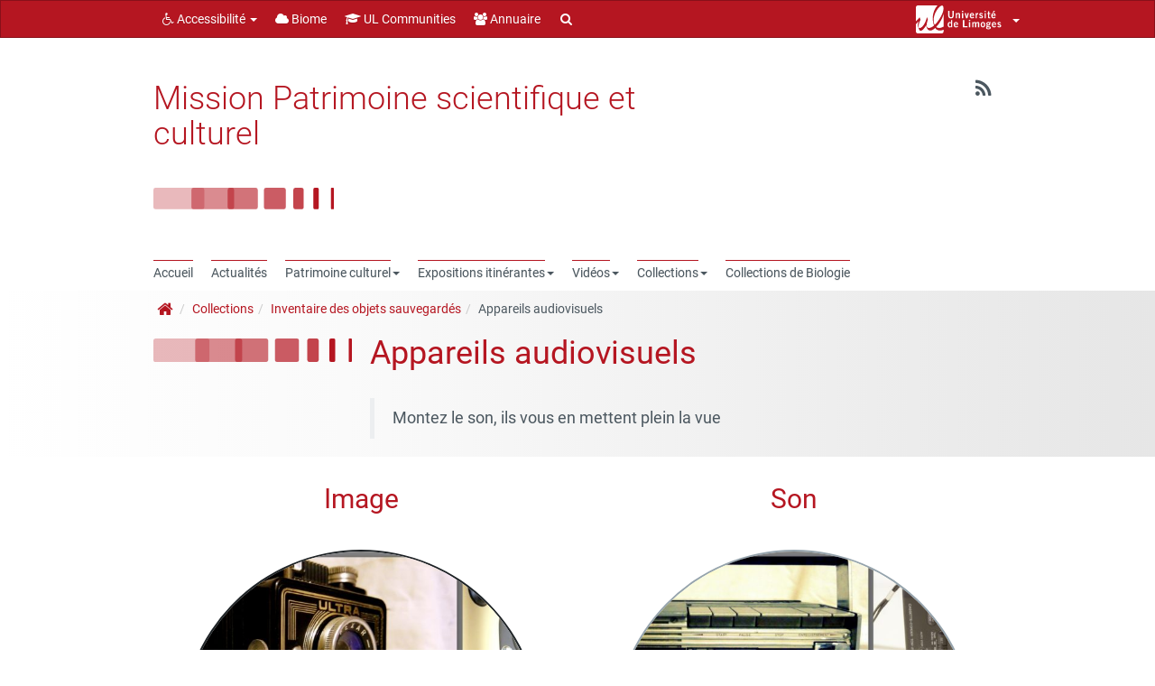

--- FILE ---
content_type: text/css
request_url: https://www.unilim.fr/patrimoinescientifique/wp-content/themes/wordpress-bootstrap-master-child/lib/css/ul-element-rollover.css?ver=6.8.3
body_size: 413
content:
.ul-element-rollover,.ul-element-rollover:hover,.ul-element-rollover:focus {
    width: 100%;
    display: block;
    color: inherit;
}
.ul-element-rollover-container.round-image-border {
    border-radius: 50%
}
.ul-element-rollover-container {
    position: relative;
    width: 100%;
    height: 0;
    padding-bottom: 100%;
    overflow: hidden;
    cursor: pointer;
    border-width: 2px;
    border-style: solid;
    transition: all 0.4s cubic-bezier(0.25, 0.8, 0.25, 1) 0s;
}
    .ul-element-rollover-container .img-container {
        position: relative;
        z-index: 2;
        margin: 0 -3px;
        transition: all 0.4s cubic-bezier(0.25, 0.8, 0.25, 1) 0s;
    }
        .ul-element-rollover-container .img-container > img {
            width: 100%;
            height: auto;
        }
        .ul-element-rollover-container .img-container .img-title {
            position: relative;
            margin: -30% auto 0;
            border-width: 1px;
            border-style: solid;
            padding: 5px 0;
            border-width: 1px;
            border-style: solid;
        }

    .ul-element-rollover-container .text-container {
        z-index: 1;
        position: absolute;
        top: 0px;
        left: 0px;
        width: 100%;
        height: 100%;
        overflow: hidden;
        padding: 0 5px;
        opacity: 0;
        display: -webkit-flex;
        display: flex;
        -webkit-flex-flow: row nowrap;
        flex-flow: row nowrap;
    }
    .ul-element-rollover-container .text-container .text-inner {
        -webkit-align-self: center;
        align-self: center;
        -webkit-flex: 1 1 0;
        flex: 1 1 0;
    }

.ul-element-rollover-container:hover {
    border-radius: 0;
}
.ul-element-rollover-container.round-text-border:hover {
    border-radius: 50%!important;
}
    .ul-element-rollover-container:hover .img-container {
        opacity: 0;
    }
    .ul-element-rollover-container:hover .text-container {
        opacity: 1;
    }